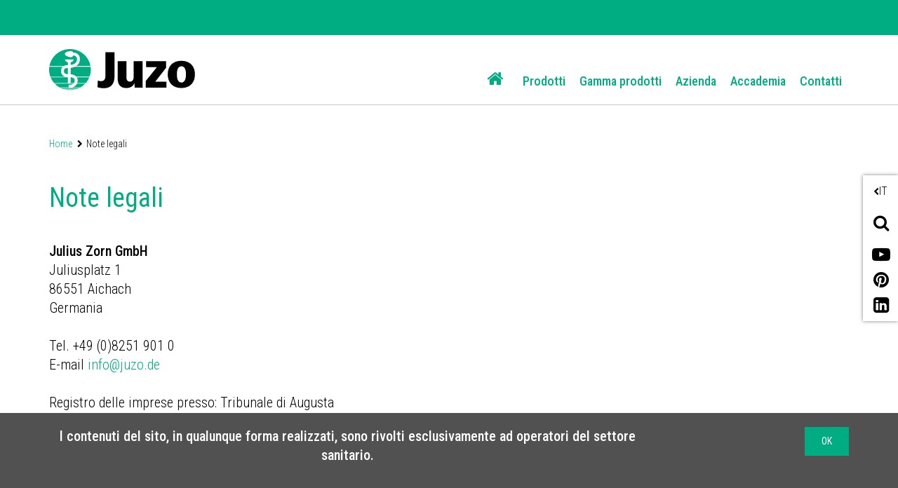

--- FILE ---
content_type: text/html;charset=UTF-8
request_url: https://www.juzo.ch/it/note-legali
body_size: 6508
content:
<!DOCTYPE html><html lang="it" data-device="desktop">
<!--
This website is powered by Neos, the Open Source Content Application Platform licensed under the GNU/GPL.
Neos is based on Flow, a powerful PHP application framework licensed under the MIT license.

More information and contribution opportunities at https://www.neos.io
-->
<head><meta charset="UTF-8" /><link rel="preload" href="https://www.juzo.ch/_Resources/Static/Packages/Juzo.NodeTypes/Scripts/Footer.js?bust=94c62eaf" as="script" /><link rel="preload" href="https://www.juzo.ch/_Resources/Static/Packages/Juzo.NodeTypes/Fonts/RobotoCondensed/RobotoCondensed-VariableFont.woff2?bust=c86265d7" as="font" type="font/woff2" crossorigin /><link rel="preload" href="https://www.juzo.ch/_Resources/Static/Packages/Juzo.NodeTypes/Fonts/IcoMoon/fa-icomoon.woff?bust=1996241b" as="font" type="font/woff" crossorigin /><link rel="stylesheet" href="https://www.juzo.ch/_Resources/Static/Packages/Juzo.JuzoCom/Styles/Stylesheet.css?bust=a612f5df" media="all" /><script>;document.createElement('picture');var googleMapsApiKey='AIzaSyDEgyvcNlcgGVpWSVXBvdua7QypWxF6qEA';</script><script type="text/javascript" src="https://www.juzo.ch/_Resources/Static/Packages/Juzo.NodeTypes/Scripts/Header.js?bust=2c57c2c1"></script>  <!-- Google Tag Manager --><script>(function(t,n,r,e,m){t[e]=t[e]||[];t[e].push({'gtm.start':new Date().getTime(),event:'gtm.js'});var s=n.getElementsByTagName(r)[0],a=n.createElement(r),c=e!='dataLayer'?'&l='+e:'';a.async=!0;a.src='https://data.juzo.com/gtm.js?id='+m+c;s.parentNode.insertBefore(a,s)})(window,document,'script','dataLayer','GTM-M9C5KXR');</script><!-- Google Tag Manager --><title>Note legali - Juzo</title><meta name="robots" content="index,follow" /><link rel="canonical" href="https://www.juzo.ch/it/note-legali" /><link rel="alternate" hreflang="de" href="https://www.juzo.ch/de/impressum" /><link rel="alternate" hreflang="en" href="https://www.juzo.ch/en/legal-notice" /><link rel="alternate" hreflang="en-uk" href="https://www.juzo.ch/en-uk/legal-notice" /><link rel="alternate" hreflang="fr" href="https://www.juzo.ch/fr/informations-legales" /><link rel="alternate" hreflang="fr-fr" href="https://www.juzo.ch/fr-fr/informations-legales" /><link rel="alternate" hreflang="nl" href="https://www.juzo.ch/nl/impressum" /><link rel="alternate" hreflang="nl-be" href="https://www.juzo.ch/nl-be/impressum" /><link rel="alternate" hreflang="da" href="https://www.juzo.ch/da/impressum" /><link rel="alternate" hreflang="sv" href="https://www.juzo.ch/sv/foretagsinformation" /><link rel="alternate" hreflang="it" href="https://www.juzo.ch/it/note-legali" /><link rel="alternate" hreflang="pt" href="https://www.juzo.ch/pt/aviso-legal" /><link rel="alternate" hreflang="es" href="https://www.juzo.ch/es/aviso-legal" /><link rel="alternate" hreflang="pl" href="https://www.juzo.ch/pl/impressum" /><meta name="twitter:card" content="summary" /><meta name="twitter:title" content="Note legali" /><meta name="twitter:url" content="https://www.juzo.ch/it/note-legali" /><meta property="og:type" content="website" /><meta property="og:title" content="Note legali" /><meta property="og:site_name" content="Juzo" /><meta property="og:locale" content="it" /><meta property="og:url" content="https://www.juzo.ch/it/note-legali" /><script type="application/ld+json">{"@context":"http:\/\/schema.org\/","@type":"BreadcrumbList","itemListElement":[{"@type":"ListItem","position":1,"name":"Home","item":"https:\/\/www.juzo.ch\/it"},{"@type":"ListItem","position":2,"name":"Note legali","item":"https:\/\/www.juzo.ch\/it\/note-legali"}]}</script><meta name="viewport" content="width=device-width, initial-scale=1.0, maximum-scale=1.0, user-scalable=no"><link rel="shortcut icon" type="image/x-icon" href="https://www.juzo.ch/_Resources/Static/Packages/Juzo.NodeTypes/Images/Frontend/Icon/favicon.ico?bust=2ccd0052"></head><body class><!-- Google Tag Manager (noscript) --><noscript><iframe src="https://data.juzo.com/ns.html?id=GTM-M9C5KXR" height="0" width="0" style="display:none;visibility:hidden"></iframe></noscript><!-- End Google Tag Manager (noscript) --><header data-html-element="header" data-sticky-navigation=is-sticky><!-- preheader for desktop --><section class="main-pre-header mobile-hidden"><div class="secondary-nav-desktop--banner"><div class="secondary-nav-desktop container hidden-sm"></div></div></section><!-- Main nav: containing logo and menu --><section class="main-nav-container not-hidden" data-html-element="main-nav-container"><nav class="container container-fluid"><div class="row main-nav-flex-row"><!-- Logo --><div class="col-xs-5 col-lg-3 logo"><a href="/it" class="header_logo-link"><img alt="Juzo" width="300" height="86" title="Juzo" src="https://www.juzo.ch/_Resources/Static/Packages/Juzo.NodeTypes/Images/Frontend/Juzo_Logo_RGB.svg?bust=9673b8bc"/></a></div><div class="mobile-tools desktop-hidden col-lg-9"><a class="mobile-header--search-button fa fa-search" href="/it/ricerca">&nbsp;</a><div class="btn language-button" data-js="navigation-mobile-language"><span class="main-nav--sub-header">IT</span><span class="main-nav--sub-nav-back fa fa-globe" data-js="nav-sub-back"></span></div><div class="btn mobile-header--burger-menu nav_toggle collapsed" data-js="navigation"><span class="sr-only">Toggle navigation</span><span class="icon-bar"></span><span class="icon-bar"></span><span class="icon-bar"></span></div></div><!-- Menu --><div class="col-lg-9 main-nav"><ul class="main-nav--list"><!-- Adds home button for desktop--><li class="main-nav--list-item nav-level-1 sub normal list-item--home mobile-hidden"><a href="/it"><i class="fa fa-home" aria-hidden="true"></i></a></li>  <li class="main-nav--list-item nav-level-1 sub normal"><span class="main-nav--sub-nav fa fa-angle-right" data-js="nav-sub"></span><a class="link first-link" href="/it/prodotti">Prodotti</a><div class="main-nav--sub nav-link-items-wrapper-level-2 "><div class="nav-link-items-wrapper-level-2 container"><ul class="clearfix nav-link-items-level-2"><li class="main-nav--list-item main-nav--list-item-header"><span class="main-nav--sub-nav-back fa fa-angle-left" data-js="nav-sub-back"></span><span class="main-nav--sub-header">Prodotti</span></li><li class="main-nav--list-item nav-level-2 sub normal"><span class="main-nav--sub-nav fa fa-angle-right" data-js="nav-sub"></span><a class="link " href="/it/prodotti/trattamenti-compressivi">Trattamenti compressivi</a><div class="main-nav--sub nav-link-items-wrapper-level-3 "><div class="nav-link-items-wrapper-level-3 "><ul class="clearfix nav-link-items-level-3"><li class="main-nav--list-item main-nav--list-item-header"><span class="main-nav--sub-nav-back fa fa-angle-left" data-js="nav-sub-back"></span><span class="main-nav--sub-header">Trattamenti compressivi</span></li><li class="main-nav--list-item nav-level-3 normal"><a class="link" href="/it/prodotti/trattamenti-compressivi/terapia-delle-vene">Terapia delle vene</a></li><li class="main-nav--list-item nav-level-3 normal"><a class="link" href="/it/prodotti/trattamenti-compressivi/terapia-degli-edemi">Terapia degli edemi</a></li><li class="main-nav--list-item nav-level-3 normal"><a class="link" href="/it/prodotti/trattamenti-compressivi/terapia-delle-cicatrici">Terapia delle cicatrici</a></li><li class="main-nav--list-item nav-level-3 normal"><a class="link" href="/it/prodotti/trattamenti-compressivi/accessori">Accessori</a></li><li class="main-nav--list-item nav-level-3 normal"><a class="link" href="/it/prodotti/trattamenti-compressivi/ausili-per-indossare-e-togliere">Ausili per indossare e togliere</a></li></ul></div></div></li><li class="main-nav--list-item nav-level-2 sub normal"><span class="main-nav--sub-nav fa fa-angle-right" data-js="nav-sub"></span><a class="link " href="/it/prodotti/bendaggi">Bendaggi</a><div class="main-nav--sub nav-link-items-wrapper-level-3 "><div class="nav-link-items-wrapper-level-3 "><ul class="clearfix nav-link-items-level-3"><li class="main-nav--list-item main-nav--list-item-header"><span class="main-nav--sub-nav-back fa fa-angle-left" data-js="nav-sub-back"></span><span class="main-nav--sub-header">Bendaggi</span></li><li class="main-nav--list-item nav-level-3 normal"><a class="link" href="/it/prodotti/bendaggi/caviglia">Caviglia</a></li><li class="main-nav--list-item nav-level-3 normal"><a class="link" href="/it/prodotti/bendaggi/ginocchio">Ginocchio</a></li><li class="main-nav--list-item nav-level-3 normal"><a class="link" href="/it/prodotti/bendaggi/mano">Mano</a></li><li class="main-nav--list-item nav-level-3 normal"><a class="link" href="/it/prodotti/bendaggi/gomito">Gomito</a></li></ul></div></div></li><li class="main-nav--list-item nav-level-2 sub normal"><span class="main-nav--sub-nav fa fa-angle-right" data-js="nav-sub"></span><a class="link " href="/it/prodotti/ortesi">Ortesi</a><div class="main-nav--sub nav-link-items-wrapper-level-3 "><div class="nav-link-items-wrapper-level-3 "><ul class="clearfix nav-link-items-level-3"><li class="main-nav--list-item main-nav--list-item-header"><span class="main-nav--sub-nav-back fa fa-angle-left" data-js="nav-sub-back"></span><span class="main-nav--sub-header">Ortesi</span></li><li class="main-nav--list-item nav-level-3 normal"><a class="link" href="/it/prodotti/ortesi/caviglia">Caviglia</a></li><li class="main-nav--list-item nav-level-3 normal"><a class="link" href="/it/prodotti/ortesi/ginocchio">Ginocchio</a></li><li class="main-nav--list-item nav-level-3 normal"><a class="link" href="/it/prodotti/ortesi/schiena-e-collo">Schiena e collo</a></li><li class="main-nav--list-item nav-level-3 normal"><a class="link" href="/it/prodotti/ortesi/mano-e-dita">Mano e dita</a></li><li class="main-nav--list-item nav-level-3 normal"><a class="link" href="/it/prodotti/ortesi/gomito">Gomito</a></li><li class="main-nav--list-item nav-level-3 normal"><a class="link" href="/it/prodotti/ortesi/plantari">Plantari</a></li></ul></div></div></li></ul></div></div></li><li class="main-nav--list-item nav-level-1 sub normal"><span class="main-nav--sub-nav fa fa-angle-right" data-js="nav-sub"></span><a class="link " href="/it/gamma-prodotti">Gamma prodotti</a><div class="main-nav--sub nav-link-items-wrapper-level-2 has-image-in-drop-down-menu flex-navigation flex-items-per-column--5 "><div class="nav-link-items-wrapper-level-2 container"><ul class="clearfix nav-link-items-level-2"><li class="main-nav--list-item main-nav--list-item-header"><span class="main-nav--sub-nav-back fa fa-angle-left" data-js="nav-sub-back"></span><span class="main-nav--sub-header">Gamma prodotti</span></li><li class="main-nav--list-item nav-level-2 normal"><a class="link" href="/it/gamma-prodotti/il-mondo-delle-spezie">Il mondo delle spezie</a></li><li class="main-nav--list-item nav-level-2 normal"><a class="link" href="/it/gamma-prodotti/trend-colours">Trend Colours</a></li><li class="main-nav--list-item nav-level-2 normal"><a class="link" href="/it/gamma-prodotti/modelli-per-raccordi-a-compressione">Modelli per raccordi a compressione</a></li><li class="main-nav--list-item nav-level-2 normal"><a class="link" href="/it/gamma-prodotti/panoramica-dei-colori">Panoramica dei colori</a></li><li class="main-nav--list-item nav-level-2 normal"><a class="link" href="/it/gamma-prodotti/prodotti-compressivi-con-filo-in-argento">Prodotti compressivi con filo in argento</a></li><li class="main-nav--list-item nav-level-2 normal"><a class="link" href="/it/gamma-prodotti/prodotti-compressivi-con-cotone">Prodotti compressivi con cotone</a></li><li class="main-nav--list-item nav-level-2 normal"><a class="link" href="/it/gamma-prodotti/x-choice">X-Choice</a></li></ul><div class="drop-down-menu-image"><a class="drop-down-menu_image-link" href="/it/gamma-prodotti/trend-colours"><figure class="drop-down-menu-image__wrapper"><picture class="lazyload"><source data-srcset="https://www.juzo.ch/_Resources/Persistent/3/e/7/a/3e7ae4b660d26135720e0f9425561d2f8d94f8c4/slider-trend-colours-kampagne-640x480px-deu-400x300.webp 3005w" sizes="auto" type="image/webp" /><img src="https://www.juzo.ch/_Resources/Persistent/b/f/6/b/bf6b10f2340a9cdef32ac70cd80008d51491ac67/slider-trend-colours-kampagne-640x480px-deu-105x79.jpg" data-src="https://www.juzo.ch/_Resources/Persistent/e/d/b/9/edb9772601a68b7dd6e93d7a8bc7c60aa8d6dde8/slider-trend-colours-kampagne-640x480px-deu-400x300.jpg" data-srcset="https://www.juzo.ch/_Resources/Persistent/e/d/b/9/edb9772601a68b7dd6e93d7a8bc7c60aa8d6dde8/slider-trend-colours-kampagne-640x480px-deu-400x300.jpg 3005w" class=" lazyload" width="400" title="Gamma prodotti" /></picture><figcaption class="drop-down-menu-image__text">Juzo Trend Colours</figcaption></figure></a></div></div></div></li><li class="main-nav--list-item nav-level-1 sub normal"><span class="main-nav--sub-nav fa fa-angle-right" data-js="nav-sub"></span><a class="link " href="/it/azienda">Azienda</a><div class="main-nav--sub nav-link-items-wrapper-level-2 "><div class="nav-link-items-wrapper-level-2 container"><ul class="clearfix nav-link-items-level-2"><li class="main-nav--list-item main-nav--list-item-header"><span class="main-nav--sub-nav-back fa fa-angle-left" data-js="nav-sub-back"></span><span class="main-nav--sub-header">Azienda</span></li><li class="main-nav--list-item nav-level-2 normal"><a class="link" href="/it/azienda/lavorare-da-juzo">Lavorare da Juzo</a></li><li class="main-nav--list-item nav-level-2 sub normal"><span class="main-nav--sub-nav fa fa-angle-right" data-js="nav-sub"></span><a class="link " href="/it/azienda/chi-siamo">Chi siamo</a><div class="main-nav--sub nav-link-items-wrapper-level-3 "><div class="nav-link-items-wrapper-level-3 "><ul class="clearfix nav-link-items-level-3"><li class="main-nav--list-item main-nav--list-item-header"><span class="main-nav--sub-nav-back fa fa-angle-left" data-js="nav-sub-back"></span><span class="main-nav--sub-header">Chi siamo</span></li><li class="main-nav--list-item nav-level-3 normal"><a class="link" href="/it/azienda/chi-siamo/standard-di-qualita">Standard di qualità</a></li><li class="main-nav--list-item nav-level-3 normal"><a class="link" href="/it/azienda/chi-siamo/la-nostra-storia">La nostra storia</a></li><li class="main-nav--list-item nav-level-3 normal"><a class="link" href="/it/azienda/chi-siamo/medical-device-regulation-mdr">Medical Device Regulation (MDR)</a></li></ul></div></div></li><li class="main-nav--list-item nav-level-2 sub normal"><span class="main-nav--sub-nav fa fa-angle-right" data-js="nav-sub"></span><a class="link " href="/it/azienda/i-mondi-di-juzo">I mondi di Juzo</a><div class="main-nav--sub nav-link-items-wrapper-level-3 "><div class="nav-link-items-wrapper-level-3 "><ul class="clearfix nav-link-items-level-3"><li class="main-nav--list-item main-nav--list-item-header"><span class="main-nav--sub-nav-back fa fa-angle-left" data-js="nav-sub-back"></span><span class="main-nav--sub-header">I mondi di Juzo</span></li><li class="main-nav--list-item nav-level-3 normal"><a class="link" href="/it/azienda/i-mondi-di-juzo/il-marchio-equicrown">Il marchio EquiCrown</a></li><li class="main-nav--list-item nav-level-3 normal"><a class="link" href="/it/azienda/i-mondi-di-juzo/julius-il-piccolo-aiutante">Julius - Il piccolo aiutante</a></li></ul></div></div></li><li class="main-nav--list-item nav-level-2 normal"><a class="link" href="/it/azienda/glossario">Glossario</a></li></ul></div></div></li><li class="main-nav--list-item nav-level-1 normal"><a class="link" href="/it/accademia">Accademia</a></li><li class="main-nav--list-item nav-level-1 normal"><a class="link" href="/it/contatti">Contatti</a></li>  </ul><div class="secondary-nav-mobile--wrapper desktop-hidden"><ul class="secondary-nav--items"></ul></div><!-- Social media buttons for mobile --><div class="social-icons_wrapper desktop-hidden"><a href="https://www.youtube.com/channel/UCjcNT2OKLskT3gZnQp4oj2A" target="_blank" class="social-icon fab fa-youtube youtube" title="youtube"></a><a href="https://www.pinterest.de/juliuszorn/" target="_blank" class="social-icon fab fa-pinterest pinterest" title="pinterest"></a><a href="https://www.linkedin.com/company/juzo---julius-zorn-gmbh?trk=company_name" target="_blank" class="social-icon fab fa-linkedin-in linkedin" title="linkedin"></a></div></div><!-- Adds lanugae menu -->  <div class="language-nav-mobile main-nav--list" data-js="main-nav--sub-language"><ul class="clearfix language-nav-mobile-list"><li class="main-nav--list-item nav-level-2"><a href="/de/impressum" class="language-menu_language-link link"> Austria <span class="uppercase">de</span></a></li><li class="main-nav--list-item nav-level-2"><a href="/nl-be/impressum" class="language-menu_language-link link"> Belgium <span class="uppercase">nl-be</span></a></li><li class="main-nav--list-item nav-level-2"><a href="/fr/informations-legales" class="language-menu_language-link link"> Belgium <span class="uppercase">fr</span></a></li><li class="main-nav--list-item nav-level-2"><a class="language-menu_language-link link" href="/pt-br"> Brazil <span class="uppercase">pt</span></a></li><li class="main-nav--list-item nav-level-2"><a href="/da/impressum" class="language-menu_language-link link"> Denmark <span class="uppercase">da</span></a></li><li class="main-nav--list-item nav-level-2"><a href="/fr-fr/informations-legales" class="language-menu_language-link link"> France <span class="uppercase">fr-fr</span></a></li><li class="main-nav--list-item nav-level-2"><a href="/de/impressum" class="language-menu_language-link link"> Germany <span class="uppercase">de</span></a></li><li class="main-nav--list-item nav-level-2"><a href="/it/note-legali" class="language-menu_language-link link active"> Italy <span class="uppercase">it</span></a></li><li class="main-nav--list-item nav-level-2"><a href="/de/impressum" class="language-menu_language-link link"> Luxembourg <span class="uppercase">de</span></a></li><li class="main-nav--list-item nav-level-2"><a href="/fr/informations-legales" class="language-menu_language-link link"> Luxembourg <span class="uppercase">fr</span></a></li><li class="main-nav--list-item nav-level-2"><a href="/nl/impressum" class="language-menu_language-link link"> Netherlands <span class="uppercase">nl</span></a></li><li class="main-nav--list-item nav-level-2"><a href="/pl/impressum" class="language-menu_language-link link"> Poland <span class="uppercase">pl</span></a></li><li class="main-nav--list-item nav-level-2"><a href="/pt/aviso-legal" class="language-menu_language-link link"> Portugal <span class="uppercase">pt</span></a></li><li class="main-nav--list-item nav-level-2"><a href="/es/aviso-legal" class="language-menu_language-link link"> Spain <span class="uppercase">es</span></a></li><li class="main-nav--list-item nav-level-2"><a href="/sv/foretagsinformation" class="language-menu_language-link link"> Sweden <span class="uppercase">sv</span></a></li><li class="main-nav--list-item nav-level-2"><a href="/de/impressum" class="language-menu_language-link link"> Switzerland <span class="uppercase">de</span></a></li><li class="main-nav--list-item nav-level-2"><a href="/fr/informations-legales" class="language-menu_language-link link"> Switzerland <span class="uppercase">fr</span></a></li><li class="main-nav--list-item nav-level-2"><a href="/en-uk/legal-notice" class="language-menu_language-link link"> United Kingdom <span class="uppercase">en-uk</span></a></li><li class="main-nav--list-item nav-level-2"><a class="language-menu_language-link link" href="http://www.juzousa.com/"> United States <span class="uppercase">en-US</span></a></li><li class="main-nav--list-item nav-level-2"><a href="/en/legal-notice" class="language-menu_language-link link"> English Version <span class="uppercase">en</span></a></li></ul></div>  </div></nav></section><section class="float-sidebar"><div class="current-language" data-html-element="current-language"><i class="fa fa-angle-left" aria-hidden="true"></i><div class="current-language_text">IT</div></div><!-- language-menu_current-language --><div class="close-off-canvas" data-html-element="close-off-canvas"></div>  <div class="language-menu" data-html-element="float-language-menu"><ul class="language-menu_continent-wrapper"><li class="language-menu_item"><h3 class="language-menu_continent-title">Europe</h3></li><li class="language-menu_item"><span class="language-menu_country">Austria</span><span class="language-menu_link"><a href="/de/impressum"> DE </a></span></li><li class="language-menu_item"><span class="language-menu_country">Belgium</span><span class="language-menu_link"><a href="/nl-be/impressum"> NL-BE </a> | <a href="/fr/informations-legales"> FR </a></span></li><li class="language-menu_item"><span class="language-menu_country">Denmark</span><span class="language-menu_link"><a href="/da/impressum"> DA </a></span></li><li class="language-menu_item"><span class="language-menu_country">France</span><span class="language-menu_link"><a href="/fr-fr/informations-legales"> FR-FR </a></span></li><li class="language-menu_item"><span class="language-menu_country">Germany</span><span class="language-menu_link"><a href="/de/impressum"> DE </a></span></li><li class="language-menu_item"><span class="language-menu_country">Italy</span><span class="language-menu_link"><a href="/it/note-legali" class="active"> IT </a></span></li><li class="language-menu_item"><span class="language-menu_country">Luxembourg</span><span class="language-menu_link"><a href="/de/impressum"> DE </a> | <a href="/fr/informations-legales"> FR </a></span></li><li class="language-menu_item"><span class="language-menu_country">Netherlands</span><span class="language-menu_link"><a href="/nl/impressum"> NL </a></span></li><li class="language-menu_item"><span class="language-menu_country">Poland</span><span class="language-menu_link"><a href="/pl/impressum"> PL </a></span></li><li class="language-menu_item"><span class="language-menu_country">Portugal</span><span class="language-menu_link"><a href="/pt/aviso-legal"> PT </a></span></li><li class="language-menu_item"><span class="language-menu_country">Spain</span><span class="language-menu_link"><a href="/es/aviso-legal"> ES </a></span></li><li class="language-menu_item"><span class="language-menu_country">Sweden</span><span class="language-menu_link"><a href="/sv/foretagsinformation"> SV </a></span></li><li class="language-menu_item"><span class="language-menu_country">Switzerland</span><span class="language-menu_link"><a href="/de/impressum"> DE </a> | <a href="/fr/informations-legales"> FR </a></span></li><li class="language-menu_item"><span class="language-menu_country">United Kingdom</span><span class="language-menu_link"><a href="/en-uk/legal-notice"> EN-UK </a></span></li></ul><ul class="language-menu_continent-wrapper"><li class="language-menu_item"><h3 class="language-menu_continent-title">America</h3></li><li class="language-menu_item"><span class="language-menu_country">United States</span><span class="language-menu_link"><a href="http://www.juzousa.com">EN-US</a></span></li><li class="language-menu_item"><span class="language-menu_country">Brazil</span><span class="language-menu_link"><a href="/pt-br"> PT-BR </a></span></li></ul><ul class="language-menu_continent-wrapper"><li class="language-menu_item"><h3 class="language-menu_continent-title">International</h3></li><li class="language-menu_item"><span class="language-menu_country">English Version</span><span class="language-menu_link"><a href="/en/legal-notice"> EN </a></span></li></ul></div>  <div class="utility-and-social-media_wrapper"><div class="search" data-html-element="search"><i class="fa fa-search" aria-hidden="true"></i><div class="search_form-wrapper" data-html-element="search_form-wrapper"><form action="/it/ricerca" method="get"><div class="search_input-group"><input name="search" type="text" class="form-control search_input" placeholder="Cerca" data-autocomplete-source="https://www.juzo.ch/flowpack/searchplugin?contextNodeIdentifier=06cf789b-d299-429a-a9ca-a6b0aeef6022&amp;dimensionCombination=%7B%22language%22%3A%5B%22it%22%5D%7D"></div></form></div></div><!-- search --><div class="close-off-canvas" data-html-element="close-off-canvas"></div><div class="social-icons_wrapper"><a href="https://www.youtube.com/channel/UCjcNT2OKLskT3gZnQp4oj2A" target="_blank" class="social-icon fab fa-youtube youtube" title="youtube"></a><a href="https://www.pinterest.de/juliuszorn/" target="_blank" class="social-icon fab fa-pinterest pinterest" title="pinterest"></a><a href="https://www.linkedin.com/company/juzo---julius-zorn-gmbh?trk=company_name" target="_blank" class="social-icon fab fa-linkedin-in linkedin" title="linkedin"></a></div></div></section><!-- float-sidebar --><!-- social_icons --></header><main class="default-page "> <div class="neos-beforemain-contentcollection"></div> <div class="container"><ul class="breadcrumbs"><li class="normal"><a href="/it" title="Home">Home</a></li><li class="current"> Note legali </li></ul></div> <div class="neos-main-contentcollection content"><div class="cms__nodetypes-headline" style><div class="neos-nodetypes-headline"><div><h1>Note legali<br/></h1></div></div></div><div class="cms__nodetypes-text" style><div class="neos-nodetypes-text"><div><p><strong>Julius Zorn GmbH&nbsp;</strong><br>Juliusplatz 1<br>86551 Aichach<br>Germania&nbsp;<br><br>Tel. +49 (0)8251 901 0&nbsp;<br>E-mail <a href="mailto:info@juzo.de">info@juzo.de&nbsp;</a><br><br>Registro delle imprese presso: Tribunale di Augusta&nbsp;<br>Iscritta al Registro delle imprese: Sez. B, n° 1005&nbsp;</p><p><br>Partita Iva ai sensi di § 27a Umsatzsteuergesetz (Legge tedesca sull’imposta sul valore aggiunto): DE127486729&nbsp;<br>&nbsp;</p><p><br>&nbsp;</p><p><strong>Amministratori</strong></p><p>Annerose Zorn-West, Jürgen Gold<br><br><br><strong>Responsabile dei contenuti</strong></p><p>Anja Schettler, Direttore Marketing<br><br><br><br><br><br>Non siamo né tenuti né disposti a partecipare ad un procedimento di risoluzione delle controversie dinanzi ad un organo di conciliazione per i consumatori.<br><br>&nbsp;</p><p>***********************************************************************&nbsp;<br><br><br>© Copyright 2026 Julius Zorn GmbH – Tutti i contenuti dei video, in particolare i testi, le clip video, le fotografie e le grafiche sono protetti da diritti d'autore. Tutti i diritti, compresi i diritti di riproduzione, pubblicazione, elaborazione e traduzione, sono riservati a Julius Zorn GmbH. Julius Zorn GmbH fornisce indicazioni a scopo puramente informativo. Tali indicazioni in nessun caso possono sostituire una consulenza, una visita o una diagnosi personale da parte di un medico, di un medico specialista o di un negozio di ortopedia. I contenuti messi a disposizione vengono forniti esclusivamente a titolo informativo. È permesso servirsi del video soltanto in un ambito medico/specialistico professionale. Lo sfruttamento, la riproduzione pubblica, la derivazione di opere e la trasmissione a terzi necessitano dell'autorizzazione scritta di Julius Zorn GmbH.</p></div></div></div></div> </main><footer><div class="container footer_main"> <div class="neos-contentcollection"><div class="columns-center-width column-container"><div class="row columns-3-3-3-3 neos-nodetypes-columnlayouts-fourcolumn"><div class="col-md-3 colored-column-item neos-contentcollection"><div class="cms__nodetypes-text" style><div class="neos-nodetypes-text"><div><p><strong><a href="/it/azienda/chi-siamo" data-gentics-aloha-repository="node-repository" data-gentics-aloha-object-id="ffd7e28d-a1c4-4675-99a0-4bc5439f55d5">Juzo</a></strong></p><p>Forte della sua esperienza, Juzo sviluppa con passione ausili medicali che siano al fianco dei pazienti dall’inizio alla fine della terapia.</p></div></div></div><div class="icon_text juzo-nodetypes-iconwithtext"><a href="tel:0039331631697"><span class="fa fa-phone icon_text-icon"></span></a><a href="tel:0039331631697"><div class="icon_text-text">0331 63 16 97</div></a></div><div class="icon_text juzo-nodetypes-iconwithtext"><a href="mailto:info@juzo.it"><span class="fa fa-envelope-o icon_text-icon"></span></a><a href="mailto:info@juzo.it"><div class="icon_text-text">info@juzo.it</div></a></div></div><div class="col-md-3 colored-column-item neos-contentcollection"><div class="cms__nodetypes-text" style><div class="neos-nodetypes-text"><div><p><a href="/it/azienda/i-mondi-di-juzo/il-marchio-equicrown" data-gentics-aloha-repository="node-repository" data-gentics-aloha-object-id="6d9f21ef-58c2-4897-8018-1ff5af9e02ae"><strong>EquiCrown</strong></a></p><p>I cavalli, i loro proprietari e terapisti vengono guidati lungo l’intera terapia compressiva, dalla diagnosi alla prevenzione. <br/><br/></p></div></div></div><div class="btn-left btn-visible juzo-nodetypes-ctabutton"><a href="https://www.equicrown.com/" class="btn cta btn-primary btn-small"><span> EquiCrown </span></a></div></div><div class="col-md-3 colored-column-item neos-contentcollection"></div><div class="col-md-3 colored-column-item neos-contentcollection"></div></div></div></div> </div><div class="container"><div class="footer_claim-text"><p>Freedom in Motion</p></div></div><div class="footer_bottom"><div class="container"><div class="row"><div class="col-sm-4 footer_copyright"><div><p>Copyright&nbsp; © 2026 Juzo</p></div></div><div class="col-sm-8 footer_links"><a href="/it/dichiarazione-sui-cookie">Dichiarazione sui cookie</a><a href="/it/privacy">Privacy</a><a href="/it/note-legali">Note legali</a></div></div></div></div><div class="scroll-to-top" data="scrollToTop"><i class="fas fa-caret-up" aria-hidden="true"></i></div></footer><div class="notification js-notification hidden"><div class="container"><div class="row"><div class="notification__text col-md-9"><p style="text-align:center"><strong>I contenuti del sito, in qualunque forma realizzati, sono rivolti esclusivamente ad operatori del settore sanitario.</strong></p><p style="text-align:center">&nbsp;</p></div><div class="col-md-3 notification__cta-area"><button class="cta-button-link btn cta cta-button-size-btn-small btn-primary js-cta">OK</button></div></div></div></div><script type="text/javascript" async src="https://www.juzo.ch/_Resources/Static/Packages/Juzo.NodeTypes/Scripts/Footer.js?bust=94c62eaf"></script><script type="text/javascript" async src="https://www.juzo.ch/_Resources/Static/Packages/Sitegeist.Lazybones/JavaScript/lazysizes.min.js?bust=3c50fe39"></script></body></html>